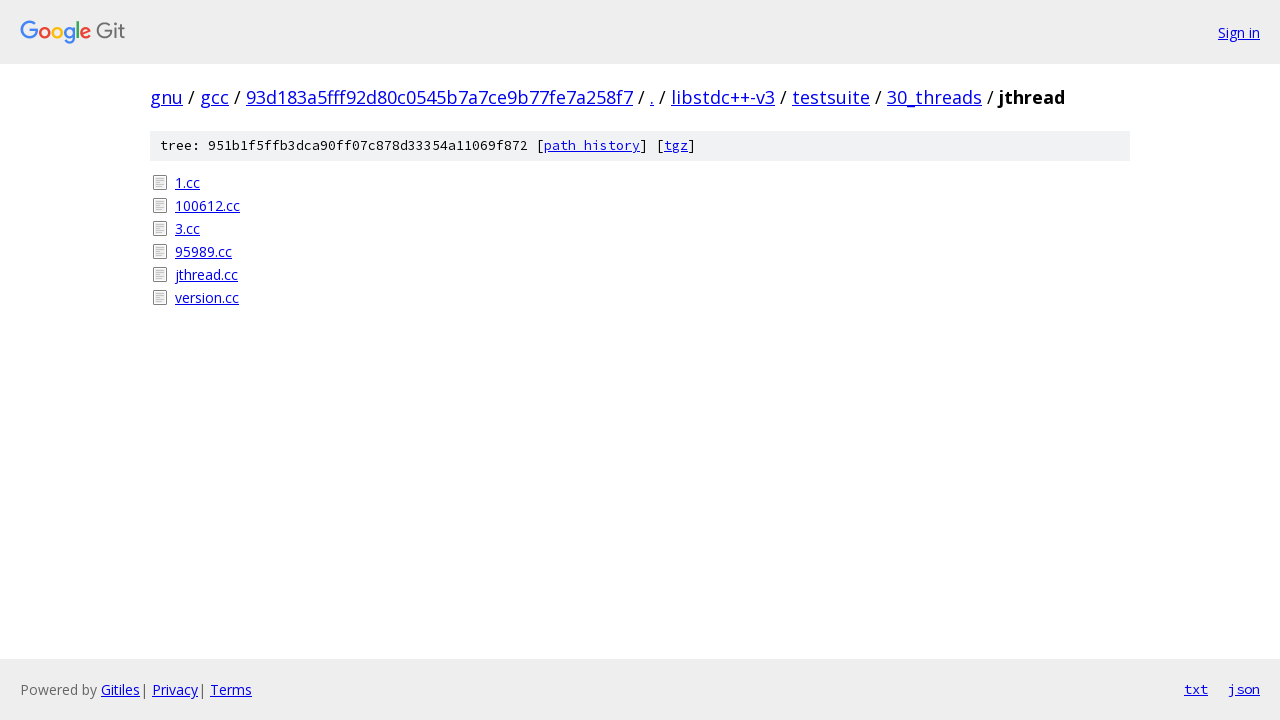

--- FILE ---
content_type: text/html; charset=utf-8
request_url: https://gnu.googlesource.com/gcc/+/93d183a5fff92d80c0545b7a7ce9b77fe7a258f7/libstdc++-v3/testsuite/30_threads/jthread/
body_size: 797
content:
<!DOCTYPE html><html lang="en"><head><meta charset="utf-8"><meta name="viewport" content="width=device-width, initial-scale=1"><title>libstdc++-v3/testsuite/30_threads/jthread - gcc - Git at Google</title><link rel="stylesheet" type="text/css" href="/+static/base.css"><!-- default customHeadTagPart --></head><body class="Site"><header class="Site-header"><div class="Header"><a class="Header-image" href="/"><img src="//www.gstatic.com/images/branding/lockups/2x/lockup_git_color_108x24dp.png" width="108" height="24" alt="Google Git"></a><div class="Header-menu"> <a class="Header-menuItem" href="https://accounts.google.com/AccountChooser?faa=1&amp;continue=https://gnu.googlesource.com/login/gcc/%2B/93d183a5fff92d80c0545b7a7ce9b77fe7a258f7/libstdc%2B%2B-v3/testsuite/30_threads/jthread">Sign in</a> </div></div></header><div class="Site-content"><div class="Container "><div class="Breadcrumbs"><a class="Breadcrumbs-crumb" href="/?format=HTML">gnu</a> / <a class="Breadcrumbs-crumb" href="/gcc/">gcc</a> / <a class="Breadcrumbs-crumb" href="/gcc/+/93d183a5fff92d80c0545b7a7ce9b77fe7a258f7">93d183a5fff92d80c0545b7a7ce9b77fe7a258f7</a> / <a class="Breadcrumbs-crumb" href="/gcc/+/93d183a5fff92d80c0545b7a7ce9b77fe7a258f7/">.</a> / <a class="Breadcrumbs-crumb" href="/gcc/+/93d183a5fff92d80c0545b7a7ce9b77fe7a258f7/libstdc++-v3">libstdc++-v3</a> / <a class="Breadcrumbs-crumb" href="/gcc/+/93d183a5fff92d80c0545b7a7ce9b77fe7a258f7/libstdc++-v3/testsuite">testsuite</a> / <a class="Breadcrumbs-crumb" href="/gcc/+/93d183a5fff92d80c0545b7a7ce9b77fe7a258f7/libstdc++-v3/testsuite/30_threads">30_threads</a> / <span class="Breadcrumbs-crumb">jthread</span></div><div class="TreeDetail"><div class="u-sha1 u-monospace TreeDetail-sha1">tree: 951b1f5ffb3dca90ff07c878d33354a11069f872 [<a href="/gcc/+log/93d183a5fff92d80c0545b7a7ce9b77fe7a258f7/libstdc++-v3/testsuite/30_threads/jthread">path history</a>] <span>[<a href="/gcc/+archive/93d183a5fff92d80c0545b7a7ce9b77fe7a258f7/libstdc++-v3/testsuite/30_threads/jthread.tar.gz">tgz</a>]</span></div><ol class="FileList"><li class="FileList-item FileList-item--regularFile" title="Regular file - 1.cc"><a class="FileList-itemLink" href="/gcc/+/93d183a5fff92d80c0545b7a7ce9b77fe7a258f7/libstdc++-v3/testsuite/30_threads/jthread/1.cc">1.cc</a></li><li class="FileList-item FileList-item--regularFile" title="Regular file - 100612.cc"><a class="FileList-itemLink" href="/gcc/+/93d183a5fff92d80c0545b7a7ce9b77fe7a258f7/libstdc++-v3/testsuite/30_threads/jthread/100612.cc">100612.cc</a></li><li class="FileList-item FileList-item--regularFile" title="Regular file - 3.cc"><a class="FileList-itemLink" href="/gcc/+/93d183a5fff92d80c0545b7a7ce9b77fe7a258f7/libstdc++-v3/testsuite/30_threads/jthread/3.cc">3.cc</a></li><li class="FileList-item FileList-item--regularFile" title="Regular file - 95989.cc"><a class="FileList-itemLink" href="/gcc/+/93d183a5fff92d80c0545b7a7ce9b77fe7a258f7/libstdc++-v3/testsuite/30_threads/jthread/95989.cc">95989.cc</a></li><li class="FileList-item FileList-item--regularFile" title="Regular file - jthread.cc"><a class="FileList-itemLink" href="/gcc/+/93d183a5fff92d80c0545b7a7ce9b77fe7a258f7/libstdc++-v3/testsuite/30_threads/jthread/jthread.cc">jthread.cc</a></li><li class="FileList-item FileList-item--regularFile" title="Regular file - version.cc"><a class="FileList-itemLink" href="/gcc/+/93d183a5fff92d80c0545b7a7ce9b77fe7a258f7/libstdc++-v3/testsuite/30_threads/jthread/version.cc">version.cc</a></li></ol></div></div> <!-- Container --></div> <!-- Site-content --><footer class="Site-footer"><div class="Footer"><span class="Footer-poweredBy">Powered by <a href="https://gerrit.googlesource.com/gitiles/">Gitiles</a>| <a href="https://policies.google.com/privacy">Privacy</a>| <a href="https://policies.google.com/terms">Terms</a></span><span class="Footer-formats"><a class="u-monospace Footer-formatsItem" href="?format=TEXT">txt</a> <a class="u-monospace Footer-formatsItem" href="?format=JSON">json</a></span></div></footer></body></html>